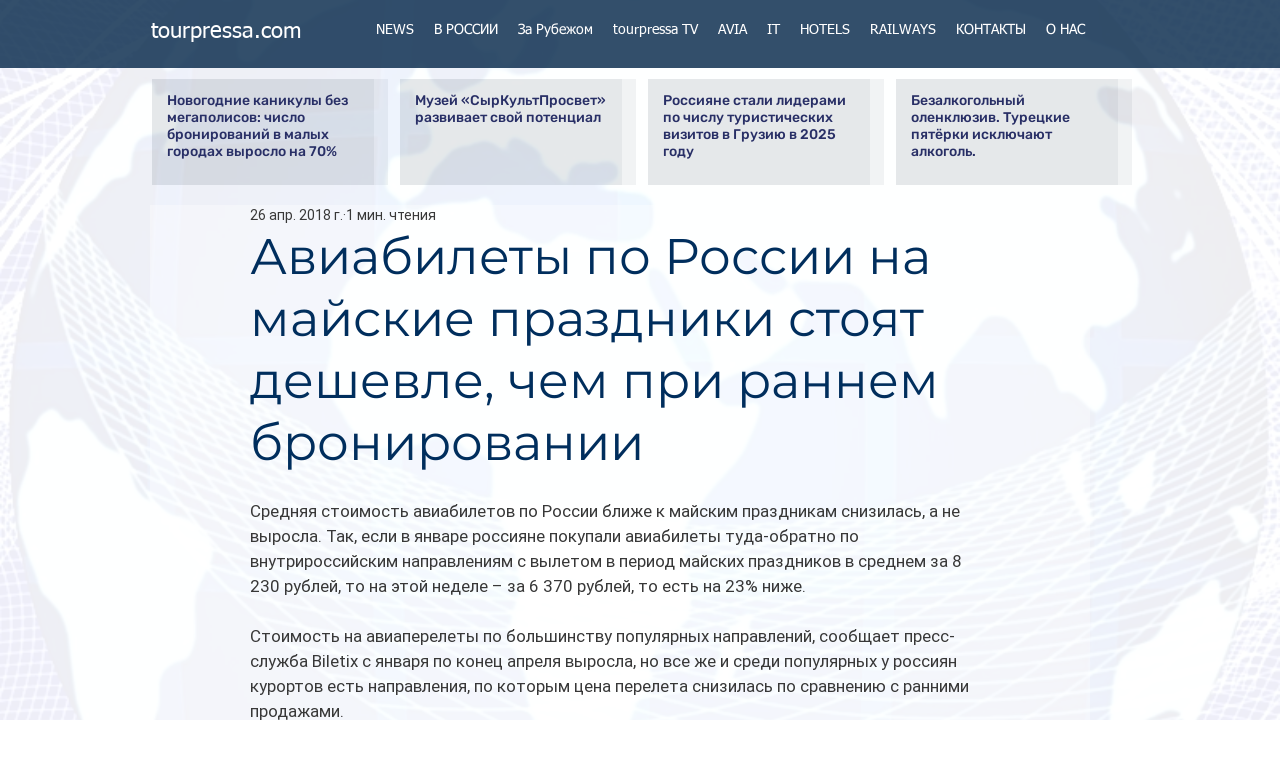

--- FILE ---
content_type: text/html; charset=utf-8
request_url: https://www.google.com/recaptcha/api2/aframe
body_size: 266
content:
<!DOCTYPE HTML><html><head><meta http-equiv="content-type" content="text/html; charset=UTF-8"></head><body><script nonce="dkhWMRFu-vU3lyhpfZcE-g">/** Anti-fraud and anti-abuse applications only. See google.com/recaptcha */ try{var clients={'sodar':'https://pagead2.googlesyndication.com/pagead/sodar?'};window.addEventListener("message",function(a){try{if(a.source===window.parent){var b=JSON.parse(a.data);var c=clients[b['id']];if(c){var d=document.createElement('img');d.src=c+b['params']+'&rc='+(localStorage.getItem("rc::a")?sessionStorage.getItem("rc::b"):"");window.document.body.appendChild(d);sessionStorage.setItem("rc::e",parseInt(sessionStorage.getItem("rc::e")||0)+1);localStorage.setItem("rc::h",'1769138860087');}}}catch(b){}});window.parent.postMessage("_grecaptcha_ready", "*");}catch(b){}</script></body></html>